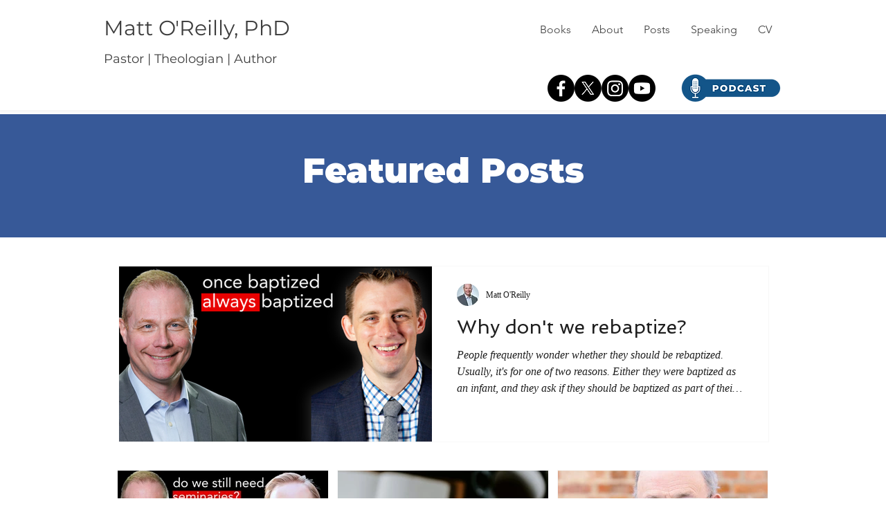

--- FILE ---
content_type: text/html; charset=utf-8
request_url: https://www.google.com/recaptcha/api2/aframe
body_size: 267
content:
<!DOCTYPE HTML><html><head><meta http-equiv="content-type" content="text/html; charset=UTF-8"></head><body><script nonce="yow0JIlv43Svjg-SVFW6Ow">/** Anti-fraud and anti-abuse applications only. See google.com/recaptcha */ try{var clients={'sodar':'https://pagead2.googlesyndication.com/pagead/sodar?'};window.addEventListener("message",function(a){try{if(a.source===window.parent){var b=JSON.parse(a.data);var c=clients[b['id']];if(c){var d=document.createElement('img');d.src=c+b['params']+'&rc='+(localStorage.getItem("rc::a")?sessionStorage.getItem("rc::b"):"");window.document.body.appendChild(d);sessionStorage.setItem("rc::e",parseInt(sessionStorage.getItem("rc::e")||0)+1);localStorage.setItem("rc::h",'1768455445425');}}}catch(b){}});window.parent.postMessage("_grecaptcha_ready", "*");}catch(b){}</script></body></html>